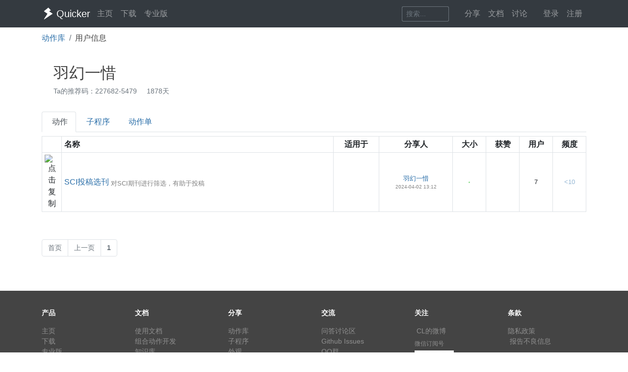

--- FILE ---
content_type: text/html; charset=utf-8
request_url: https://getquicker.net/User/Actions/227682-%E7%BE%BD%E5%B9%BB%E4%B8%80%E6%83%9C
body_size: 6160
content:
<!DOCTYPE html>
<html lang="zh-CN" style="height: 100%">
<head>
    <meta charset="utf-8" />
    <meta name="viewport" content="width=device-width, initial-scale=1.0" />
    <title>羽幻一惜分享的动作 - Quicker</title>
    <!-- Meta -->
<meta http-equiv="X-UA-Compatible" content="IE=edge">
<meta name="description" content="Quicker，Windows效率工具。快速触发 + 自动化。">
<meta name="keywords" content="Windows效率工具,快捷面板,界面操作自动化,模拟按键,Quicker,鼠标手势,轮盘菜单，组合动作,热盒菜单,饼菜单,软件,轻量RPA工具" />


<link rel="stylesheet" href="https://libs.getquicker.cn/npm/bootstrap@4.6.0/dist/css/bootstrap.min.css" >
<link rel="stylesheet" href="https://libs.getquicker.cn/npm/animate.css@3.7.2/animate.min.css" >
<link rel="stylesheet" href="https://files.getquicker.net/_sitefiles/www/libs/fontawesome/5.13.0/css/all.min.css" />
<link rel="stylesheet" href="https://libs.getquicker.cn/npm/summernote@0.8.20/dist/summernote-bs4.min.css">
<link rel="stylesheet" href="https://libs.getquicker.cn/npm/lity@2.4.1/dist/lity.min.css">
<link rel="stylesheet" href="https://libs.getquicker.cn/npm/tocbot@4.27.19/dist/tocbot.css">





<link id="theme-style" rel="stylesheet" href="/assets/css/theme-4.css">
<link id="stylesheet" rel="stylesheet" href="/assets/css/site.css?v=0-88-UxgpCnmoJmnQjft3OnSg5RnHiNHfIDCfqjVLh4">
    
    


    
        <script>
            var _hmt = _hmt || [];
            (function () {
                var hm = document.createElement("script");
                hm.src = "https://hm.baidu.com/hm.js?7bab827f502b0ce36fc1dce2b3656412";
                var s = document.getElementsByTagName("script")[0];
                s.parentNode.insertBefore(hm, s);
            })();
        </script>
    
    <link rel="apple-touch-icon" href="/quicker_square.png" />
    <link rel="shortcut icon" href="/favicon.ico" type="image/x-icon">
    <link rel="icon" type="image/png" href="/quicker_round.png">
</head>
<body class="" style="height: 100%;">


    <nav class="navbar fixed-top  navbar-expand-lg navbar-dark bg-dark ">
        <div class="container">
            <button class="navbar-toggler" type="button" data-toggle="collapse" data-target="#navbar-collapse" aria-controls="navbar-collapse" aria-expanded="false" aria-label="Toggle navigation">
                <span class="navbar-toggler-icon"></span>
            </button>

            <a class="navbar-brand align-middle d-flex align-items-center" href="/">
                <img id="logo-image" class="logo-image align-middle" src="/quicker_white.svg" alt="Logo" style="max-height: 26px">
                <span class="pl-1 mr-3">Quicker</span>
            </a>

            <div class="navbar-collapse collapse justify-content-between" id="navbar-collapse">
                <ul class="navbar-nav navbar-nav">
                    <li class="nav-item">
                        <a class="nav-link" href="/" title="打开主页">
                            <i class="fas fa-fw fa-home"></i>
                            主页
                        </a>
                    </li>
                    <li class="nav-item">
                        <a class="nav-link" title="下载Quicker软件和客户端" href="/Download">
                            <i class="fas fa-fw fa-download"></i>
                            下载
                        </a>
                    </li>
                    <li class="nav-item">
                        <a class="nav-link " href="/pricing">
                            <i class="fas fa-fw fa-shopping-cart"></i>
                            专业版
                        </a>
                    </li>
                </ul>
                <ul class="nav navbar-nav">
                    <li class="nav-item mr-4 d-flex align-items-center">
                        <form class="form-inline" method="get" action="/Search">
                            <div class="input-group input-group-sm">
                                <input type="text" name="keyword" placeholder="搜索..." title="搜索Quicker网站的内容" class="search-box form-control  border-secondary" style="border-right:0;" />
                                <div class="input-group-append">
                                    <button class="btn btn-outline-secondary" type="submit" title="搜索" style="border-left:0;">
                                        <i class="fas fa-fw fa-search"></i>
                                    </button>
                                </div>
                            </div>
                        </form>
                    </li>



                    <li class="nav-item dropdown">
                        <a class="nav-link dropbtn" title="动作库" data-toggle="tooltip" data-placement="left" href="/Share">
                            <i class="fas fa-fw fa-th-large"></i>
                            <span class="d-inline ">分享</span>
                        </a>
                        <div class="dropdown-content" aria-labelledby="navbarDropdownMenuLink">
                            <a class="dropdown-item" title="动作库首页" data-toggle="tooltip" data-placement="right" href="/Share">
                                <i class="fal fa-fw fa-th-large"></i>
                                动作库
                            </a>
                            <a class="dropdown-item" title="分享具有特定功能的程序块" data-toggle="tooltip" data-placement="right" href="/Share/SubPrograms">
                                <i class="fal fa-fw fa-cube"></i>
                                子程序
                            </a>
                            <a class="dropdown-item" title="将普通按键组合变成快捷键" data-toggle="tooltip" data-placement="right" href="/Share/PowerKeys">
                                <i class="fal fa-fw  fa-keyboard"></i>
                                扩展热键
                            </a>
                            <a class="dropdown-item" title="输入缩写字符触发操作" data-toggle="tooltip" data-placement="right" href="/Share/TextCommands">
                                <i class="fal fa-fw  fa-ad"></i>
                                文本指令
                            </a>
                            <a class="dropdown-item" title="" data-toggle="tooltip" data-placement="right" href="/Share/ActionLists">
                                <i class="fal fa-fw  fa-clipboard-list"></i>
                                动作单
                            </a>
                            <a class="dropdown-item" title="" data-toggle="tooltip" data-placement="right" href="/Exe">
                                <i class="fal fa-fw  fa-window"></i>
                                应用程序
                            </a>
                        </div>
                    </li>

                    <li class="nav-item dropdown">
                        <a class="nav-link dropbtn" title="文档" data-toggle="tooltip" data-placement="right" href="/KC">
                            <i class="fas fa-fw fa-books"></i>
                            <span class="d-inline ">文档</span>
                        </a>
                        <div class="dropdown-content" aria-labelledby="navbarDropdownMenuLink">
                            <a class="dropdown-item" title="文档中心首页" data-toggle="tooltip" data-placement="right" href="/KC">
                                <i class="fal fa-fw fa-home"></i>
                                文档中心首页
                            </a>
                            <a class="dropdown-item" title="软件的设置和使用" data-toggle="tooltip" data-placement="right" href="/KC/Manual">
                                <i class="fal fa-fw  fa-book "></i>
                                软件使用手册
                            </a>
                            <a class="dropdown-item" title="组合动作开发参考" data-toggle="tooltip" data-placement="right" href="/KC/Help">
                                <i class="fal fa-fw  fa-pencil-ruler "></i>
                                组合动作开发
                            </a>
                            <a class="dropdown-item" title="经验分享文章" data-toggle="tooltip" data-placement="right" href="/KC/Kb">
                                <i class="fal fa-fw  fa-book-open "></i>
                                知识库
                            </a>
                            <a class="dropdown-item" title="详细版本更新历史" data-toggle="tooltip" data-placement="right" href="/Help/Versions">
                                <i class="fal fa-fw  fa-history "></i>
                                版本更新
                            </a>
                            <a class="dropdown-item" title="版本更新内容归档" data-toggle="tooltip" data-placement="right" href="/KC/Versions">
                                <i class="fal fa-fw  fa-history "></i>
                                版本更新(归档)
                            </a>
                            <a class="dropdown-item" title="可能会遇到的异常情况" data-toggle="tooltip" data-placement="right" href="/Help/Errors">
                                <i class="fal fa-fw  fa-exclamation-triangle "></i>
                                异常反馈
                            </a>
                        </div>
                    </li>
                    <li class="nav-item">
                        <a class="nav-link" title="讨论区" data-toggle="tooltip" data-placement="bottom" href="/QA">
                            <i class="fas fa-fw fa-comments-alt"></i>
                            <span class="d-inline">讨论</span>
                        </a>
                    </li>
                    <li class="nav-item">
                        <a class="nav-link" title="外观设置分享" data-toggle="tooltip" data-placement="bottom" href="/Skins">
                            <i class="fas fa-fw fa-tshirt"></i>
                            <span class="d-inline d-lg-none">外观</span>
                        </a>
                    </li>
                    


    <li class="nav-item">
        <a class="nav-link" data-toggle="tooltip" data-placement="bottom" href="/Identity/Account/Login">
            <i class="fas fa-sign-in"></i> 登录
        </a>
    </li>
    <li class="nav-item"><a class="nav-link" href="/Identity/Account/Register">注册</a></li>



                </ul><!--//nav-->

            </div><!--//navabr-collapse-->
        </div>
    </nav>



    <div class="body-wrapper" style="position: relative">
        



<div class="container" style="min-height: 500px;">
    <div>
        <nav aria-label="breadcrumb" >
            <ol class="breadcrumb bg-white pl-0 mb-0">
                <li class="breadcrumb-item"><a href="/Share">动作库</a></li>
                <li class="breadcrumb-item"><label>用户信息</label></li>
            </ol>
        </nav>
    </div>

    <div class="d-flex  align-items-center justify-content-between p-3">
        <h2 class="d-flex  align-items-center">
            <div class="mr-2">
                    <i class="fas fa-2x fa-user-circle " style="color: #E0E0E0"></i>
            </div>

            <div class="d-inline-block flex-grow-1">
                <div class="mt-1">
                    <span>
                        羽幻一惜
                    </span>
                    

                </div>
                <div class="font14 mt-2">
                    
                        <a data-toggle="tooltip" data-placement="bottom" data-copy="227682-5479" title="点击复制Ta的推荐码。如果TA的动作帮助了你，可以在首次购买专业版时使用TA的推荐码，双方都可获赠90天专业版时长。" class="font14 text-secondary cursor-pointer mr-3">
                            Ta的推荐码：227682-5479
                        </a>
                    <span class="text-muted mr-3" title="注册天数" data-toggle="tooltip">
                        <i class="fas fa-calendar"></i>
                        1878天
                    </span>
                    <span class="mr-3">
                            <i class="fas fa-crown mr-0 pro-user-icon" style="color: #178feb;font-size: 1.2em" data-toggle="tooltip" title="专业版用户"></i>
                    </span>

                </div>
            </div>


        </h2>

        <div class="text-right">
           

        </div>
    </div>
    
        <div class="nav nav-tabs mb-2 mt-2">
   
                <div class="nav-item">
                    <a class="nav-link active" href="/User/Actions/227682-%E7%BE%BD%E5%B9%BB%E4%B8%80%E6%83%9C"><i class='fas fa-fw fa-th-large mr-1'></i>动作</a>
                
                </div>
                <div class="nav-item">
                    <a class="nav-link " href="/User/SubPrograms/227682-%E7%BE%BD%E5%B9%BB%E4%B8%80%E6%83%9C"><i class='fas fa-fw fa-cube mr-1'></i>子程序</a>
                
                </div>
                <div class="nav-item">
                    <a class="nav-link " href="/User/ActionLists/227682-%E7%BE%BD%E5%B9%BB%E4%B8%80%E6%83%9C"><i class='fas fa-fw fa-clipboard-list mr-1'></i>动作单</a>
                
                </div>
        </div>

    
    <div class="mt-1 mb-5">

        
       
        




<div class="pb-4">
        <table class="table table-bordered table-sm table-hover" >
            <tr>
                <th style="width: 40px">

                </th>
                <th class="align-middle " style="width: 50%">
                    名称
                </th>
                <th class="align-middle text-center">
                    适用于
                </th>
                <th class="align-middle text-center">
                    分享人
                </th>
                <th class="align-middle text-center d-none d-md-table-cell">
                    <span data-toggle="tooltip" title="动作的数据内容多少，可以大约表示其复杂程度">大小</span>
                </th>

                <th class="align-middle text-center d-none d-md-table-cell">
                    获赞
                </th>
                <th class="align-middle text-center d-none d-md-table-cell text-nowrap">
                    <span data-toggle="tooltip" title="安装动作的用户数">用户</span>
                </th>

                <th class="align-middle text-center d-none d-md-table-cell text-nowrap">
                    <span data-toggle="tooltip" title="近7日内动作的日均被使用次数。">频度</span>
                </th>
            </tr>
                <tr>
                    <td class="text-center align-middle">
                        <span draggable="true" class="action-dragger" data-action='642d534d-790b-4b21-6d46-08dc52ac49e4'>
                                <img class="action-icon" src="https://files.getquicker.net/_icons/9A96213FD53EA6A88945E911278AB1D1AF6EE8C3.png" style="height: 24px;width:24px;cursor: pointer" title="点击复制" sharedAction="642d534d-790b-4b21-6d46-08dc52ac49e4" />

                        </span>
                    </td>
                    <td class="align-middle">
                        <div class=" d-flex align-items-center ">
                            <div class=" d-flex  flex-wrap align-items-center flex-grow-1 flex-shrink-1">

                                <a title="SCI投稿选刊&#xA;动作大小：3.3 KB&#xA;创建时间：2024-04-02 13:12&#xA;修订版本：0&#xA;更新内容：" class="mr-1" href="/Sharedaction?code=642d534d-790b-4b21-6d46-08dc52ac49e4">
                                    SCI投稿选刊
                                </a>
                                <span class="small  flex-shrink-1 text-black-50 d-block text-truncate align-self-end" title="对SCI期刊进行筛选，有助于投稿">
                                    对SCI期刊进行筛选，有助于投稿
                                </span>
                            </div>



                                <a class="flex-shrink-0 preview-btn" title="查看演示" href="https://files.getquicker.net/_actionDemos/642d534d-790b-4b21-6d46-08dc52ac49e4/20240407100027_%E6%8A%95%E7%A8%BF%E6%97%B6%E5%B8%B8%E7%94%A8%E7%9A%84%E4%B8%89%E4%B8%AA%E6%9C%9F%E5%88%8A%E9%80%89%E6%8B%A9%E7%BD%91%E5%9D%80.mp4" target="_blank" data-lity data-lity-desc="SCI投稿选刊">
                                    <i class="fal  fa-play-circle " style="font-size: 20px;"></i>
                                </a>
                        </div>

                    </td>
                    <td class="text-center align-middle">
                            <a href="/Exe/16/Actions">
                                <img src="https://files.getquicker.net/_icons/24BF2D852C7F69657D3736423B755E05C06F715B.png" style="width: 24px; height: 24px" data-toggle="tooltip" title="common - 通用" />
                            </a>
                    </td>

                    <td class="text-center align-middle small">
                            <a class="user-link user-pro" href="/User/227682/%E7%BE%BD%E5%B9%BB%E4%B8%80%E6%83%9C">
        羽幻一惜
       
       
       
    </a>

                        <div class="font10 align-middle text-black-50  text-nowrap" title="最后更新">
                            2024-04-02 13:12
                        </div>
                    </td>
                    <td class="align-middle">

                        <a href="quicker:previewaction:642d534d-790b-4b21-6d46-08dc52ac49e4">
                            <div class=" d-flex align-items-center justify-content-center">
                                <span class="text-center size-circle" title="3.3 KB <br/> 点击预览动作定义" data-html="true" data-toggle="tooltip">
                                    <span style="width:3px;height: 3px;" class="inner-circle align-middle"></span>
                                </span>
                            </div>
                        </a>
                    </td>

                    <td class="align-middle text-center  d-none d-md-table-cell small">
                    </td>
                    <td class="align-middle text-center  d-none d-md-table-cell small">
                        7
                    </td>

                    <td class="align-middle text-center  d-none d-md-table-cell small">
                        <a href="/Share/Actions/Stat?code=642d534d-790b-4b21-6d46-08dc52ac49e4">
                                <span style="opacity: 0.5">&lt;10</span>
                        </a>
                    </td>
                </tr>
        </table>
</div>



<div class="row mt-3 font14">
    <div class="col-12">
        <nav aria-label="...">
            <ul class="pagination">
                <li class="page-item disabled">
                    <a class="page-link" tabindex="-1" href="/User/Actions/227682-%E7%BE%BD%E5%B9%BB%E4%B8%80%E6%83%9C?p=1">首页</a>
                </li>
                <li class="page-item disabled">
                    <a class="page-link" tabindex="-1" href="/User/Actions/227682-%E7%BE%BD%E5%B9%BB%E4%B8%80%E6%83%9C?p=0">上一页</a>
                </li>
                <li class="page-item disabled">
                    <span class="page-link text-secondary font-weight-bold">1</span>
                </li>


            </ul>
        </nav>
    </div>

</div>



    </div>



</div>



    </div>

    <!-- ******FOOTER****** -->

<div class="footer">
    <div class="container ">
        <div class="row font14">
            <dl class="col-12 col-md-2">
                <dt class="mb-3">产品</dt>
                <dd><a href="/">主页</a></dd>
                <dd><a href="/Download">下载</a></dd>
                <dd><a href="/pricing">专业版</a></dd>
            </dl>
            <dl class="col-12 col-md-2">
                <dt class="mb-3">文档</dt>
                <dd><a href="/KC/Manual">使用文档</a></dd>
                <dd><a href="/KC/Help">组合动作开发</a></dd>
                <dd><a href="/KC/Kb">知识库</a></dd>
                <dd><a href="/KC/Versions">版本历史</a></dd>
                <dd><a href="https://www.yuque.com/gpzy/quicker" title="网友 @瓜皮之牙 的分享内容">瓜皮学堂 <i class="fal fa-external-link"></i></a></dd>
            </dl>
            <dl class="col-12 col-md-2">
                <dt class="mb-3">分享</dt>
                <dd><a href="/Share">动作库</a></dd>
                <dd><a href="/Share/SubPrograms">子程序</a></dd>
                <dd><a href="/Skins">外观</a></dd>
            </dl>

            <dl class="col-12 col-md-2">
                <dt class="mb-3">交流</dt>
                <dd><a href="/QA">问答讨论区</a></dd>
                <dd><a href="https://github.com/cuiliang/quicker/issues">Github Issues</a></dd>
                <dd><a href="https://getquicker.net/KC/Kb/Article/904" target="_blank" title="QQ群"><i class="fab fa-qq"></i> QQ群</a></dd>
                <dd></dd>
            </dl>
            <dl class="col-12 col-md-2">
                <dt class="mb-3">关注</dt>
                <dd><a href="https://weibo.com/cuiliang123" target="_blank" title="cuiliangbj的微博"> <i class="fab fa-weibo mr-1"></i>CL的微博</a></dd>
                <dd class="mt-1">
                    <a href="/assets/quicker/WeiXin2022.jpg" class="font12" data-lity="/assets/quicker/WeiXin2022.jpg">微信订阅号</a>
                    <br/>
                    <img src="/assets/quicker/WeiXin2022.jpg" class="mt-1" style="width: 80px" title="微信订阅号"/>
                </dd>
               
            </dl>
            <dl class="col-12 col-md-2">
                <dt class="mb-3">条款</dt>
                <dd><a href="/Privacy">隐私政策</a></dd>
                <dd><a class="cursor-pointer" id="reportPage">
                    <i class="fas fa-shield-alt fa-fw mr-1"></i>报告不良信息
                </a></dd>
            </dl>
        </div>
        <div class="row">
            <div class="col text-center text-secondary">
                <span>Copyright &copy; 北京立迩合讯科技有限公司</span>  •  <a href="https://beian.miit.gov.cn" class="text-secondary">京ICP备09022189号-8</a>
                •  <a href="http://www.beian.gov.cn/portal/registerSystemInfo?recordcode=11010502053266" class="text-secondary" target="_blank"><img src="https://www.beian.gov.cn/img/ghs.png" style="width:16;height:16;vertical-align: text-top;" class="mr-1" />京公网安备 11010502053266号</a>
            </div>
        </div>
    </div>

</div><!--//footer-->

    <div class="alert alert-success alert-dismissible fade text-center shadow " role="alert" id="copySuccessAlert" style="display: none; position: fixed; top: 270px; left: 50%; transform: translate(-50%, 0); width: 70%; max-width: 600px;z-index: 100  ">
        已复制到剪贴板，请在Quicker面板的空白按钮上点右键粘贴。
    </div>

    <div class="alert alert-success alert-dismissible fade text-center shadow " role="alert" id="commonCopySuccessAlert" style="display: none; position: fixed; top: 270px; left: 50%; transform: translate(-50%, 0); width: 70%; max-width: 600px;z-index: 100 ">
        已复制到剪贴板。
    </div>


    

    <!-- Javascript -->

<script src="https://libs.getquicker.cn/npm/jquery@3.4.1/dist/jquery.min.js"></script>
<script src="https://libs.getquicker.cn/npm/popper.js@1.16.1/dist/umd/popper.min.js"></script>
<script src="https://libs.getquicker.cn/npm/bootstrap@4.6.0/dist/js/bootstrap.min.js"></script>
<script src="https://libs.getquicker.cn/npm/ismobilejs@1.1.1/dist/isMobile.min.js"></script>
<script src="https://libs.getquicker.cn/npm/jquery.easing@1.4.1/jquery.easing.min.js"></script>

<script type="text/javascript" src="https://libs.getquicker.cn/npm/jquery-inview@1.1.2/jquery.inview.min.js"></script>
<script type="text/javascript" src="https://libs.getquicker.cn/npm/jquery.scrollto@2.1.3/jquery.scrollTo.min.js"></script>
<script src="https://libs.getquicker.cn/npm/summernote@0.8.20/dist/summernote-bs4.min.js"></script>
<script src="https://libs.getquicker.cn/npm/summernote@0.8.20/dist/lang/summernote-zh-CN.js"></script>
<script src="https://libs.getquicker.cn/npm/lity@2.4.1/dist/lity.min.js"></script>
<script src="https://libs.getquicker.cn/npm/axios@0.19.2/dist/axios.min.js"></script>
<script src="https://libs.getquicker.cn/npm/tocbot@4.27.19/dist/tocbot.min.js"></script>
<script src="https://libs.getquicker.cn/npm/vue@2.6.14/dist/vue.min.js"></script>





    <script>
    var g_isUserLoggedIn = false;
    </script>
    
    <script src="/js/site.js?v=MG6vKbh3GvT5fmFitu4KSstenwPbECFmVtMXkMIKdV8"></script>
    
    


    <div class="modal fade " tabindex="-1" role="dialog" aria-labelledby="myExtraLargeModalLabel" aria-hidden="true" id="modalWindow">
        <div class="modal-dialog modal-xl">
            <div class="modal-content">
                <iframe style="max-height: 80vw; min-height: 60vh; width: 100%;" id="modalIFrame" onload="resizeIframe && resizeIframe(this)"></iframe>
            </div>
        </div>
    </div>

</body>
</html>
